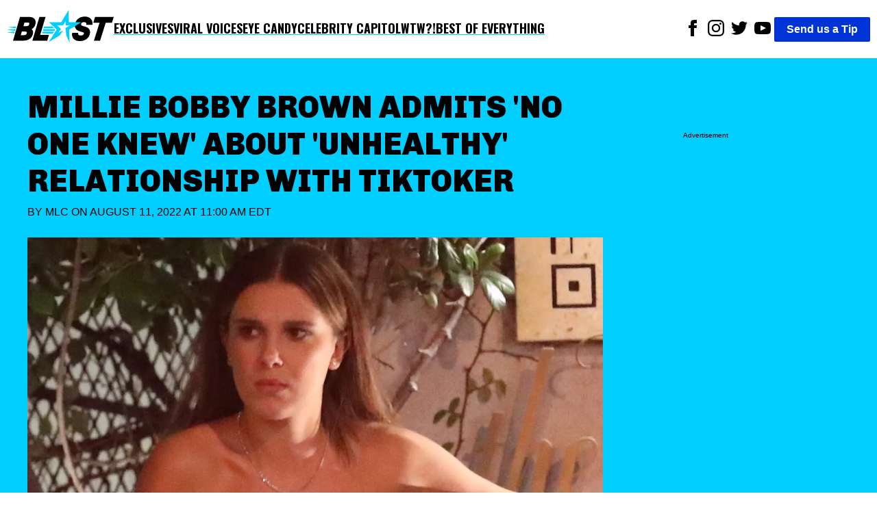

--- FILE ---
content_type: text/html; charset=utf-8
request_url: https://theblast.com/294728/millie-bobby-brown-admits-no-one-knew-about-unhealthy-relationship-with-tiktoker/
body_size: 13859
content:
<!DOCTYPE html><html lang="en-US"><head><meta charSet="utf-8"/><meta name="viewport" content="width=device-width, initial-scale=1"/><link rel="preconnect" href="https://fonts.googleapis.com"/><link rel="preconnect" href="https://fonts.gstatic.com" crossorigin="anonymous"/><link href="https://fonts.googleapis.com/css2?family=Chivo:ital,wght@0,100..900;1,100..900&amp;family=Lato:ital,wght@0,100;0,300;0,400;0,700;0,900;1,100;1,300;1,400;1,700;1,900&amp;family=Oswald:wght@200..700&amp;display=swap" rel="stylesheet"/><script async="">
          (function(c,l,a,r,i,t,y){
            c[a]=c[a]||function(){(c[a].q=c[a].q||[]).push(arguments)};
            t=l.createElement(r);t.async=1;t.src="https://www.clarity.ms/tag/"+i;
            y=l.getElementsByTagName(r)[0];y.parentNode.insertBefore(t,y);
            })(window, document, "clarity", "script", "enkcn7stqo");
        </script><title>Millie Bobby Brown: &#x27;No One Knew&#x27; About &#x27;Unhealthy&#x27; Relationship</title><link rel="canonical" href="https://theblast.com/294728/millie-bobby-brown-admits-no-one-knew-about-unhealthy-relationship-with-tiktoker/"/><meta name="description" content="Millie Bobby Brown is finally breaking her silence on the &quot;unhealthy relationship&quot; she had with an older man and TikToker, Hunter Ecimovic."/><meta name="robots" content="index, follow, max-image-preview:large, max-snippet:-1, max-video-preview:-1"/><meta property="og:locale" content="en_US"/><meta property="og:type" content="article"/><meta property="og:title" content="Millie Bobby Brown: &#x27;No One Knew&#x27; About &#x27;Unhealthy&#x27; Relationship"/><meta property="og:description" content="Millie Bobby Brown is finally breaking her silence on the &quot;unhealthy relationship&quot; she had with an older man and TikToker, Hunter Ecimovic."/><meta property="og:url" content="https://theblast.com/294728/millie-bobby-brown-admits-no-one-knew-about-unhealthy-relationship-with-tiktoker/"/><meta property="og:site_name" content="The Blast"/><meta property="article:publisher" content="https://www.facebook.com/TheBlastnews"/><meta property="article:published_time" content="2022-08-11T15:00:39+00:00"/><meta property="article:modified_time" content="2022-08-11T04:16:56+00:00"/><meta property="og:image" content="https://theblast.prod.media.wordpress.mattersmedia.io/brand-img/123/1366x635/2022/08/mega589575_001-e1660159581115.jpg?"/><meta property="og:image:width" content="1366"/><meta property="og:image:height" content="635"/><meta property="og:image:type" content="image/jpeg"/><meta property="author" content="MLC"/><meta property="twitter:card" content="summary_large_image"/><meta property="twitter:creator" content="@maddiesaysthis"/><meta property="twitter:site" content="@theblastnews"/><meta property="keywords" content="Stars,News,Entertainment,Top Stories,Millie Bobby Brown,TikTok,Celebrity relationships"/><script type="application/ld+json">{"@context":"https://schema.org","@graph":[{"@type":"NewsArticle","@id":"https://theblast.com/294728/millie-bobby-brown-admits-no-one-knew-about-unhealthy-relationship-with-tiktoker/#article","isPartOf":{"@id":"https://theblast.com/294728/millie-bobby-brown-admits-no-one-knew-about-unhealthy-relationship-with-tiktoker/"},"author":{"name":"MLC","@id":"https://theblast.com/#/schema/person/5bd71dbae2f311bf5a616cb56f3bf646"},"headline":"Millie Bobby Brown: 'No One Knew' About 'Unhealthy' Relationship","datePublished":"2022-08-11T15:00:39+00:00","dateModified":"2022-08-11T04:16:56+00:00","mainEntityOfPage":{"@id":"https://theblast.com/294728/millie-bobby-brown-admits-no-one-knew-about-unhealthy-relationship-with-tiktoker/"},"wordCount":3767,"publisher":{"@id":"https://theblast.com/#organization"},"image":{"@id":"https://theblast.com/294728/millie-bobby-brown-admits-no-one-knew-about-unhealthy-relationship-with-tiktoker/#primaryimage"},"thumbnailUrl":"https://theblast.prod.media.wordpress.mattersmedia.io/2022/08/mega589575_001-e1660159581115.jpg","keywords":["Millie Bobby Brown","TikTok","Celebrity relationships"],"articleSection":["Stars","News","Entertainment","Top Stories"],"inLanguage":"en-US","copyrightYear":2022,"copyrightHolder":{"@id":"https://theblast.com/#organization"}},{"@type":"WebPage","@id":"https://theblast.com/294728/millie-bobby-brown-admits-no-one-knew-about-unhealthy-relationship-with-tiktoker/","url":"https://theblast.com/294728/millie-bobby-brown-admits-no-one-knew-about-unhealthy-relationship-with-tiktoker/","name":"Millie Bobby Brown: 'No One Knew' About 'Unhealthy' Relationship","isPartOf":{"@id":"https://theblast.com/#website"},"primaryImageOfPage":{"@id":"https://theblast.com/294728/millie-bobby-brown-admits-no-one-knew-about-unhealthy-relationship-with-tiktoker/#primaryimage"},"image":{"@id":"https://theblast.com/294728/millie-bobby-brown-admits-no-one-knew-about-unhealthy-relationship-with-tiktoker/#primaryimage"},"thumbnailUrl":"https://theblast.prod.media.wordpress.mattersmedia.io/2022/08/mega589575_001-e1660159581115.jpg","datePublished":"2022-08-11T15:00:39+00:00","dateModified":"2022-08-11T04:16:56+00:00","description":"Millie Bobby Brown is finally breaking her silence on the \"unhealthy relationship\" she had with an older man and TikToker, Hunter Ecimovic.","breadcrumb":{"@id":"https://theblast.com/294728/millie-bobby-brown-admits-no-one-knew-about-unhealthy-relationship-with-tiktoker/#breadcrumb"},"inLanguage":"en-US","potentialAction":[{"@type":"ReadAction","target":["https://theblast.com/294728/millie-bobby-brown-admits-no-one-knew-about-unhealthy-relationship-with-tiktoker/"]}]},{"@type":"ImageObject","inLanguage":"en-US","@id":"https://theblast.com/294728/millie-bobby-brown-admits-no-one-knew-about-unhealthy-relationship-with-tiktoker/#primaryimage","url":"https://theblast.prod.media.wordpress.mattersmedia.io/2022/08/mega589575_001-e1660159581115.jpg","contentUrl":"https://theblast.prod.media.wordpress.mattersmedia.io/2022/08/mega589575_001-e1660159581115.jpg","width":1366,"height":635},{"@type":"BreadcrumbList","@id":"https://theblast.com/294728/millie-bobby-brown-admits-no-one-knew-about-unhealthy-relationship-with-tiktoker/#breadcrumb","itemListElement":[{"@type":"ListItem","position":1,"name":"Stars","item":"https://theblast.com/category/stars/"},{"@type":"ListItem","position":2,"name":"Millie Bobby Brown Admits 'No One Knew' About 'Unhealthy' Relationship With TikToker"}]},{"@type":"WebSite","@id":"https://theblast.com/#website","url":"https://theblast.com/","name":"The Blast","description":"YOU WANT IT. WE GOT IT.","publisher":{"@id":"https://theblast.com/#organization"},"inLanguage":"en-US"},{"@type":"Organization","@id":"https://theblast.com/#organization","name":"The Blast","url":"https://theblast.com/","logo":{"@type":"ImageObject","inLanguage":"en-US","@id":"https://theblast.com/#/schema/logo/image","url":"https://theblast.prod.media.wordpress.mattersmedia.io/2025/04/10104945/logo-2025.png","contentUrl":"https://theblast.prod.media.wordpress.mattersmedia.io/2025/04/10104945/logo-2025.png","width":1094,"height":336,"caption":"The Blast"},"image":{"@id":"https://theblast.com/#/schema/logo/image"},"sameAs":["https://www.facebook.com/TheBlastnews","https://twitter.com/theblastnews","https://www.instagram.com/blast/","https://www.linkedin.com/company/the-blast","https://www.youtube.com/theblast"]},{"@type":"Person","@id":"https://theblast.com/#/schema/person/5bd71dbae2f311bf5a616cb56f3bf646","name":"MLC","image":{"@type":"ImageObject","inLanguage":"en-US","@id":"https://theblast.com/#/schema/person/image/","url":"https://1.gravatr.com/avatar/56dd527e67a0dbb39245c92f4d930125?s=96&d=mm&r=g","contentUrl":"https://1.gravatr.com/avatar/56dd527e67a0dbb39245c92f4d930125?s=96&d=mm&r=g","caption":"MLC"},"description":"Madison \"Maddie\" Conklin is an entertainment news host, reporter, producer and writer. She studied Broadcast Journalism (TV/Radio) at the University of Missouri - Columbia. Maddie moved to Los Angeles, CA. in 2015 to begin her career in entertainment news. She has worked at TMZ, Hollyscoop, NBC and most recently Clevver News. When she's not obsessing over celebrities' lives (no shame in her game) she is playing soccer, running with her boxer dog or enjoying a day/ night out with friends!","sameAs":["https://www.instagram.com/maddiesaysthis/?hl=en","https://twitter.com/maddiesaysthis","https://www.facebook.com/madison.lynn.397/","https://www.linkedin.com/in/madison-conklin-b17b9059/"],"birthDate":"1992-02-20","gender":"Female","url":"https://theblast.com/author/mlc/"}]}</script><style data-styled="true" data-styled-version="6.1.12">.eEyPeQ{padding:15px;position:absolute;right:15px;margin-top:10px;z-index:9;background:white;width:200px;list-style:none;font-weight:bold;transition:opacity 0.2s ease-out;height:auto;overflow:hidden;opacity:1;}/*!sc*/
.eEyPeQ a{text-decoration:none;color:inherit;font-family:"Oswald",sans-serif!important;font-weight:900!important;}/*!sc*/
data-styled.g1[id="sc-braxZu"]{content:"eEyPeQ,"}/*!sc*/
.cjGzrH{color:#161616;font-size:16px;margin-top:10px;}/*!sc*/
.cjGzrH a{font-family:"Oswald",sans-serif!important;font-weight:900!important;}/*!sc*/
data-styled.g2[id="sc-gJhJTp"]{content:"cjGzrH,"}/*!sc*/
.kEmEAq{font-size:13px;color:#999;margin-top:5px;}/*!sc*/
data-styled.g3[id="sc-elDIKY"]{content:"kEmEAq,"}/*!sc*/
.kwTIQ{border-top:1px solid #161616;padding-top:5px;}/*!sc*/
data-styled.g4[id="sc-fQpRED"]{content:"kwTIQ,"}/*!sc*/
@media (min-width: 991px){.izzVdq{display:none;}}/*!sc*/
data-styled.g5[id="sc-dsLQwm"]{content:"izzVdq,"}/*!sc*/
.byJYrB{background-color:white;display:flex;justify-content:space-between;align-items:center;color:black;padding:10px;}/*!sc*/
.byJYrB input[type="checkbox"]{display:none;}/*!sc*/
.byJYrB input[type="checkbox"]:not(:checked)~ul{height:0;padding:0;margin:0;opacity:0;}/*!sc*/
@media (min-width: 960px){.byJYrB{position:sticky;top:0;z-index:100;}}/*!sc*/
data-styled.g6[id="sc-iKTcqh"]{content:"byJYrB,"}/*!sc*/
.bGlXES{display:flex;list-style:none;align-items:center;gap:30px;margin:0;padding:0;}/*!sc*/
data-styled.g7[id="sc-gnpbhQ"]{content:"bGlXES,"}/*!sc*/
.knExNx{font-size:18px;font-weight:bold;position:relative;cursor:pointer;text-transform:uppercase;}/*!sc*/
.knExNx:hover{color:#0073e6;}/*!sc*/
.knExNx a{text-decoration:none;color:inherit;font-family:"Oswald",sans-serif!important;font-weight:900!important;text-decoration:underline;text-decoration-color:#00CEFF;text-underline-offset:4px;text-decoration-thickness:2px;}/*!sc*/
@media (max-width: 990px){.knExNx{display:none;}}/*!sc*/
data-styled.g8[id="sc-la-DxNn"]{content:"knExNx,"}/*!sc*/
.hvbrTo{padding:0 5px;list-style:unset;display:inline-block;}/*!sc*/
data-styled.g9[id="sc-iCZwEW"]{content:"hvbrTo,"}/*!sc*/
.jfoQON{margin:0;padding:5px 0 0 0;position:relative;}/*!sc*/
@media (max-width: 640px){.jfoQON{display:flex;justify-content:center;width:100%;}.jfoQON .sc-iCZwEW:first-child{position:absolute;top:0;left:0;}}/*!sc*/
data-styled.g10[id="sc-knesRu"]{content:"jfoQON,"}/*!sc*/
.fSLLYH{border-radius:2px;font-weight:bold;background-color:#0034d7;color:white;padding:5px 18px;text-decoration:none;}/*!sc*/
@media (max-width: 640px){.fSLLYH{display:block;margin-top:10px;}}/*!sc*/
data-styled.g11[id="sc-dnaUSb"]{content:"fSLLYH,"}/*!sc*/
.fhUnJ{display:flex;align-items:center;gap:20px;}/*!sc*/
@media (max-width: 990px){.fhUnJ{display:none;}}/*!sc*/
data-styled.g12[id="sc-kkmypM"]{content:"fhUnJ,"}/*!sc*/
.eWollf{max-width:1300px;margin:auto;display:flex;flex-direction:row;justify-content:space-between;}/*!sc*/
@media (max-width: 640px){.eWollf{flex-direction:column;align-items:center;}}/*!sc*/
data-styled.g13[id="sc-dkjaqt"]{content:"eWollf,"}/*!sc*/
.hIDYSF{padding:0;list-style:none;}/*!sc*/
.hIDYSF a{text-decoration:none;color:inherit;font-weight:600;}/*!sc*/
@media (max-width: 640px){.hIDYSF{text-align:center;}}/*!sc*/
data-styled.g14[id="sc-jCbFiK"]{content:"hIDYSF,"}/*!sc*/
@media (max-width: 640px){.kTHNoq{margin-top:10px;}}/*!sc*/
data-styled.g15[id="sc-cBYhjr"]{content:"kTHNoq,"}/*!sc*/
.chbVFl{color:black;border:none;padding:1.5em 0;border-top-style:solid;border-top-width:4px;border-image-slice:2;border-bottom:0;border-left:0;border-right:0;border-color:#00CEFF;}/*!sc*/
data-styled.g16[id="sc-jzjKHc"]{content:"chbVFl,"}/*!sc*/
.ebIQss{text-align:center;}/*!sc*/
data-styled.g17[id="sc-czgmHJ"]{content:"ebIQss,"}/*!sc*/
.dTwpzl{padding:0;margin:20px auto 60px auto;max-width:1300px;list-style:none;}/*!sc*/
@media (max-width: 640px){.dTwpzl{text-align:center;}}/*!sc*/
.dTwpzl a{text-decoration:none;color:white;}/*!sc*/
.dTwpzl li{margin-top:10px;}/*!sc*/
data-styled.g18[id="sc-tOkKi"]{content:"dTwpzl,"}/*!sc*/
.jClweP{padding:0;list-style:none;margin-bottom:60px;}/*!sc*/
.jClweP li{display:inline-block;padding:0 10px;}/*!sc*/
data-styled.g19[id="sc-eJgwjL"]{content:"jClweP,"}/*!sc*/
.hnuxDQ{background:#0034D7;border-radius:2px;font-weight:bold;color:white;padding:2px 18px;text-decoration:none;display:inline-block;}/*!sc*/
@media (max-width: 640px){.hnuxDQ{margin-top:10px;}}/*!sc*/
data-styled.g20[id="sc-epPVmt"]{content:"hnuxDQ,"}/*!sc*/
.fXIrkF{height:28px;font-size:14px;font-weight:600;text-align:right;margin-bottom:0;vertical-align:middle;line-height:2;text-decoration:none;color:inherit;}/*!sc*/
data-styled.g21[id="sc-fpSrms"]{content:"fXIrkF,"}/*!sc*/
@media (max-width: 640px){.iHkWIg{margin-top:10px;}}/*!sc*/
data-styled.g22[id="sc-hfvVTD"]{content:"iHkWIg,"}/*!sc*/
.bHjuUC{position:relative;width:100%;margin:10px 0;min-height:275px;border-style:solid;border-width:1px 0;display:flex;align-items:center;justify-content:center;}/*!sc*/
data-styled.g69[id="sc-iNJlaU"]{content:"bHjuUC,"}/*!sc*/
.huFsAz{position:absolute;top:-0.7em;left:50%;transform:translateX(-50%);font-size:x-small;background-color:white;padding:0 10px;line-height:1;white-space:nowrap;overflow:hidden;text-overflow:ellipsis;max-width:90%;}/*!sc*/
data-styled.g70[id="sc-dTXmAU"]{content:"huFsAz,"}/*!sc*/
.fcCFaC{width:100%;height:100%;padding:10px 0;}/*!sc*/
data-styled.g71[id="sc-lesvXt"]{content:"fcCFaC,"}/*!sc*/
@media (max-width: 640px){.khdHtu{display:block;}}/*!sc*/
@media (min-width: 640px){.khdHtu{display:none;}}/*!sc*/
data-styled.g72[id="sc-gwrIee"]{content:"khdHtu,"}/*!sc*/
.dpjUHp{max-width:1600px;width:100%;height:auto;}/*!sc*/
.bwlQPK{max-width:480px;width:100%;height:auto;}/*!sc*/
data-styled.g74[id="sc-kuTxxw"]{content:"dpjUHp,bwlQPK,"}/*!sc*/
.cDSwOD{margin:0;display:flex;justify-content:center;z-index:1;flex-direction:column;}/*!sc*/
data-styled.g75[id="sc-gpSXuZ"]{content:"cDSwOD,"}/*!sc*/
.cbFZvd{font-size:14px;font-weight:600;margin-top:0.5em;margin-bottom:1em;padding-left:10px;padding-right:10px;}/*!sc*/
data-styled.g76[id="sc-bHSjBK"]{content:"cbFZvd,"}/*!sc*/
.BhNvd a,.BhNvd a *{color:black;font-weight:600;text-decoration:underline #00CEFF;text-underline-offset:3px;}/*!sc*/
data-styled.g77[id="sc-iSnsYj"]{content:"BhNvd,"}/*!sc*/
.jqBaUC{color:#0034D7;}/*!sc*/
data-styled.g80[id="sc-iHlJgr"]{content:"jqBaUC,"}/*!sc*/
.eMkpie{background-color:white;min-height:350px;}/*!sc*/
data-styled.g81[id="sc-jHofgq"]{content:"eMkpie,"}/*!sc*/
.jrzYqm{font-weight:400;text-transform:uppercase;margin:0 0 24px 0;}/*!sc*/
data-styled.g83[id="sc-jRHPII"]{content:"jrzYqm,"}/*!sc*/
.ihYzFk{color:inherit;text-decoration:none;}/*!sc*/
data-styled.g84[id="sc-hWiVxH"]{content:"ihYzFk,"}/*!sc*/
.kECGut{display:flex;align-items:center;justify-content:space-between;width:180px;}/*!sc*/
.kECGut >a{text-align:center;height:24px;}/*!sc*/
data-styled.g85[id="sc-iWlrxG"]{content:"kECGut,"}/*!sc*/
.fpWddt{width:100%;height:auto;}/*!sc*/
data-styled.g86[id="sc-igCFZZ"]{content:"fpWddt,"}/*!sc*/
.cIYdNI{position:relative;width:100%;overflow:hidden;}/*!sc*/
data-styled.g87[id="sc-jgFbZY"]{content:"cIYdNI,"}/*!sc*/
.kHEEvO{font-size:45px;font-family:"Chivo",sans-serif;font-weight:900;text-align:left;padding:5px 0px;margin:0;line-height:1.2;text-transform:uppercase;}/*!sc*/
@media (max-width: 640px){.kHEEvO{text-align:center;font-size:26px;}}/*!sc*/
data-styled.g88[id="sc-gUOWLT"]{content:"kHEEvO,"}/*!sc*/
.vLRps{max-width:1300px;margin:0;}/*!sc*/
data-styled.g89[id="sc-hURsLS"]{content:"vLRps,"}/*!sc*/
.fotGRN{display:flex;align-items:center;}/*!sc*/
data-styled.g90[id="sc-gjHHYa"]{content:"fotGRN,"}/*!sc*/
.isyUaE{padding:0px 20px;}/*!sc*/
data-styled.g91[id="sc-kyZTxD"]{content:"isyUaE,"}/*!sc*/
.eAvEJD{color:#000;font-weight:900;padding:5px 0px;font-size:20px;margin-right:10px;text-transform:uppercase;}/*!sc*/
.eAvEJD >a{text-decoration:none;color:inherit;}/*!sc*/
@media (max-width: 989px){.eAvEJD{font-size:14px;}}/*!sc*/
data-styled.g92[id="sc-ggPNws"]{content:"eAvEJD,"}/*!sc*/
.ePRVdl{position:relative;margin-top:100px;}/*!sc*/
data-styled.g93[id="sc-kwhYVV"]{content:"ePRVdl,"}/*!sc*/
.bZJWQS{position:sticky;top:90px;}/*!sc*/
data-styled.g94[id="sc-fyEUpq"]{content:"bZJWQS,"}/*!sc*/
.iLIdOf{background-color:white;padding:20px;}/*!sc*/
data-styled.g95[id="sc-jNXfOT"]{content:"iLIdOf,"}/*!sc*/
.bFRZUU{display:flex;justify-content:space-between;}/*!sc*/
@media (max-width: 989px){.bFRZUU{display:block;}}/*!sc*/
data-styled.g96[id="sc-fvMZNI"]{content:"bFRZUU,"}/*!sc*/
.bEIKtg{font-size:18px;width:70%;}/*!sc*/
.bEIKtg p{margin:0 0 28px;}/*!sc*/
@media (max-width: 989px){.bEIKtg{width:100%;}}/*!sc*/
data-styled.g97[id="sc-jLflnl"]{content:"bEIKtg,"}/*!sc*/
.iHHxtV{width:25%;min-height:50px;}/*!sc*/
.iHHxtV:empty{opacity:0;pointer-events:none;}/*!sc*/
.iHHxtV:not(:empty):before{display:none;}/*!sc*/
@media (max-width: 989px){.iHHxtV{display:none;}}/*!sc*/
data-styled.g98[id="sc-exkVDC"]{content:"iHHxtV,"}/*!sc*/
.hEnVQG{max-width:1300px;margin:auto;}/*!sc*/
data-styled.g99[id="sc-iMDhdf"]{content:"hEnVQG,"}/*!sc*/
.iceaQb{height:640px;margin-top:55px;font-size:x-small;text-align:center;padding-top:10px;}/*!sc*/
data-styled.g100[id="sc-loAbOW"]{content:"iceaQb,"}/*!sc*/
.evRVaC{display:flex;gap:10px;}/*!sc*/
.evRVaC .sc-loAbOW{min-width:25%;}/*!sc*/
.evRVaC .sc-bPZXsP{width:70%;}/*!sc*/
@media (max-width: 989px){.evRVaC .sc-bPZXsP{width:100%;}.evRVaC .sc-loAbOW{display:none;}}/*!sc*/
data-styled.g102[id="sc-eteQWc"]{content:"evRVaC,"}/*!sc*/
.fYZsSk{margin:0;font-family:sans-serif;font-size:16px;font-weight:400;line-height:1.625;-webkit-font-smoothing:antialiased;}/*!sc*/
data-styled.g103[id="sc-gkavYR"]{content:"fYZsSk,"}/*!sc*/
.hGhAMP{background-color:#00CEFF;padding:40px;}/*!sc*/
data-styled.g105[id="sc-SQOaL"]{content:"hGhAMP,"}/*!sc*/
</style><link rel="icon" href="https://theblast.prod.media.wordpress.mattersmedia.io/2025/04/10103529/favicon-16x16-1.png" sizes="16x16"/><link rel="icon" href="https://theblast.prod.media.wordpress.mattersmedia.io/2025/04/10103532/favicon-32x32-1.png" sizes="32x32"/><link rel="icon" href="https://theblast.prod.media.wordpress.mattersmedia.io/2025/04/10103517/android-chrome-192x192-1.png" sizes="192x192"/><link rel="apple-touch-icon" href="https://theblast.prod.media.wordpress.mattersmedia.io/2025/04/10103525/apple-touch-icon.png"/><meta name="msapplication-TileImage" content="https://theblast.prod.media.wordpress.mattersmedia.io/2025/04/10103517/android-chrome-192x192-1.png"/><link rel="alternate" type="application/rss+xml" href="https://theblast.com/feed"/></head><body class="sc-gkavYR fYZsSk"><div class="sc-iMDhdf hEnVQG"><nav class="sc-iKTcqh byJYrB"><ul class="sc-gnpbhQ bGlXES"><div class="logo"><a href="/"><img width="156" height="57" src="/assets/logo-primary.svg" alt="The Blast"/></a></div><li class="sc-la-DxNn knExNx"><a href="/category/exclusive/">Exclusives</a></li><li class="sc-la-DxNn knExNx"><a href="/category/tiktok/">Viral Voices</a></li><li class="sc-la-DxNn knExNx"><a href="/category/photos/">Eye Candy</a></li><li class="sc-la-DxNn knExNx"><a href="/category/politics/">Celebrity Capitol</a></li><li class="sc-la-DxNn knExNx"><a href="/category/what-the-what/">WTW?!</a></li><li class="sc-la-DxNn knExNx"><a href="/category/best-of-everything/">Best of Everything</a></li></ul><div class="sc-kkmypM fhUnJ"><ul class="sc-knesRu jfoQON"><li class="sc-iCZwEW hvbrTo"><a href="https://www.facebook.com/TheBlastnews"><svg xmlns="http://www.w3.org/2000/svg" width="24" height="24" fill="#000000" viewBox="0 0 24 24"><title>Link to Facebook</title><path d="M9 8h-3v4h3v12h5v-12h3.642l.358-4h-4v-1.667c0-.955.192-1.333 1.115-1.333h2.885v-5h-3.808c-3.596 0-5.192 1.583-5.192 4.615v3.385z"></path></svg></a></li><li class="sc-iCZwEW hvbrTo"><a href="https://www.instagram.com/blast/"><svg xmlns="http://www.w3.org/2000/svg" width="24" height="24" fill="#000000" viewBox="0 0 24 24"><title>Link to Instagram</title><path d="M12 2.163c3.204 0 3.584.012 4.85.07 3.252.148 4.771 1.691 4.919 4.919.058 1.265.069 1.645.069 4.849 0 3.205-.012 3.584-.069 4.849-.149 3.225-1.664 4.771-4.919 4.919-1.266.058-1.644.07-4.85.07-3.204 0-3.584-.012-4.849-.07-3.26-.149-4.771-1.699-4.919-4.92-.058-1.265-.07-1.644-.07-4.849 0-3.204.013-3.583.07-4.849.149-3.227 1.664-4.771 4.919-4.919 1.266-.057 1.645-.069 4.849-.069zm0-2.163c-3.259 0-3.667.014-4.947.072-4.358.2-6.78 2.618-6.98 6.98-.059 1.281-.073 1.689-.073 4.948 0 3.259.014 3.668.072 4.948.2 4.358 2.618 6.78 6.98 6.98 1.281.058 1.689.072 4.948.072 3.259 0 3.668-.014 4.948-.072 4.354-.2 6.782-2.618 6.979-6.98.059-1.28.073-1.689.073-4.948 0-3.259-.014-3.667-.072-4.947-.196-4.354-2.617-6.78-6.979-6.98-1.281-.059-1.69-.073-4.949-.073zm0 5.838c-3.403 0-6.162 2.759-6.162 6.162s2.759 6.163 6.162 6.163 6.162-2.759 6.162-6.163c0-3.403-2.759-6.162-6.162-6.162zm0 10.162c-2.209 0-4-1.79-4-4 0-2.209 1.791-4 4-4s4 1.791 4 4c0 2.21-1.791 4-4 4zm6.406-11.845c-.796 0-1.441.645-1.441 1.44s.645 1.44 1.441 1.44c.795 0 1.439-.645 1.439-1.44s-.644-1.44-1.439-1.44z"></path></svg></a></li><li class="sc-iCZwEW hvbrTo"><a href="https://twitter.com/theblastnews"><svg xmlns="http://www.w3.org/2000/svg" width="24" height="24" fill="#000000" viewBox="0 0 24 24"><title>Link to Twitter</title><path d="M24 4.557c-.883.392-1.832.656-2.828.775 1.017-.609 1.798-1.574 2.165-2.724-.951.564-2.005.974-3.127 1.195-.897-.957-2.178-1.555-3.594-1.555-3.179 0-5.515 2.966-4.797 6.045-4.091-.205-7.719-2.165-10.148-5.144-1.29 2.213-.669 5.108 1.523 6.574-.806-.026-1.566-.247-2.229-.616-.054 2.281 1.581 4.415 3.949 4.89-.693.188-1.452.232-2.224.084.626 1.956 2.444 3.379 4.6 3.419-2.07 1.623-4.678 2.348-7.29 2.04 2.179 1.397 4.768 2.212 7.548 2.212 9.142 0 14.307-7.721 13.995-14.646.962-.695 1.797-1.562 2.457-2.549z"></path></svg></a></li><li class="sc-iCZwEW hvbrTo"><a href="https://www.youtube.com/theblast"><svg xmlns="http://www.w3.org/2000/svg" width="24" height="24" fill="#000000" viewBox="0 0 24 24"><title>Link to Youtube</title><path d="M19.615 3.184c-3.604-.246-11.631-.245-15.23 0-3.897.266-4.356 2.62-4.385 8.816.029 6.185.484 8.549 4.385 8.816 3.6.245 11.626.246 15.23 0 3.897-.266 4.356-2.62 4.385-8.816-.029-6.185-.484-8.549-4.385-8.816zm-10.615 12.816v-8l8 3.993-8 4.007z"></path></svg></a></li></ul><a href="/have-a-tip" class="sc-dnaUSb fSLLYH">Send us a Tip</a></div><div class="sc-dsLQwm izzVdq"><input id="menu" type="checkbox"/><label for="menu"><svg xmlns="http://www.w3.org/2000/svg" viewBox="0 0 10 8" stroke="#000" stroke-width=".6" fill="rgba(0,0,0,0)" stroke-linecap="round" style="cursor:pointer;width:40px"><path d="M2,3L5,3L8,3M2,5L8,5M2,7L5,7L8,7"><animate dur="0.2s" attributeName="d" values="M2,3L5,3L8,3M2,5L8,5M2,7L5,7L8,7;M3,3L5,5L7,3M5,5L5,5M3,7L5,5L7,7" fill="freeze" begin="start.begin"></animate><animate dur="0.2s" attributeName="d" values="M3,3L5,5L7,3M5,5L5,5M3,7L5,5L7,7;M2,3L5,3L8,3M2,5L8,5M2,7L5,7L8,7" fill="freeze" begin="reverse.begin"></animate></path><rect width="10" height="10" stroke="none"><animate dur="2s" id="reverse" attributeName="width" begin="click"></animate></rect><rect width="10" height="10" stroke="none"><animate dur="0.001s" id="start" attributeName="width" values="10;0" fill="freeze" begin="click"></animate><animate dur="0.001s" attributeName="width" values="0;10" fill="freeze" begin="reverse.begin"></animate></rect></svg></label><ul id="menu-header-menu" class="sc-braxZu eEyPeQ menu genesis-nav-menu menu-primary js-superfish"><li class="sc-gJhJTp cjGzrH"><a href="/category/exclusive/">Exclusives</a></li><li class="sc-gJhJTp cjGzrH"><a href="/category/tiktok/">Viral Voices</a></li><li class="sc-gJhJTp cjGzrH"><a href="/category/photos/">Eye Candy</a></li><li class="sc-gJhJTp cjGzrH"><a href="/category/politics/">Celebrity Capitol</a></li><li class="sc-gJhJTp cjGzrH"><a href="/category/what-the-what/">WTW?!</a></li><li class="sc-gJhJTp cjGzrH"><a href="/category/best-of-everything/">Best of Everything</a></li><li class="sc-elDIKY sc-fQpRED kEmEAq kwTIQ"><a href="/about/">ABOUT THE BLAST</a></li><li class="sc-elDIKY kEmEAq"><a href="/privacy-policy/">PRIVACY POLICY</a></li><li class="sc-elDIKY kEmEAq"><a href="/terms-of-use/">TERMS OF USE</a></li><li class="sc-elDIKY kEmEAq"><a href="/contact/">CONTACT</a></li></ul></div></nav></div><main><article><div class="sc-SQOaL hGhAMP"><div class="sc-iMDhdf sc-eteQWc hEnVQG evRVaC"><div class="sc-jgFbZY cIYdNI sc-bPZXsP"><h1 class="sc-gUOWLT kHEEvO">Millie Bobby Brown Admits &#x27;No One Knew&#x27; About &#x27;Unhealthy&#x27; Relationship With TikToker</h1><p class="sc-jRHPII jrzYqm">By <a href="https://theblast.com/author/mlc/" class="sc-hWiVxH ihYzFk">MLC</a> on<!-- --> <!-- -->August 11, 2022 at 11:00 AM EDT<br/></p><figure class="sc-hURsLS vLRps"><img src="https://theblast.prod.media.wordpress.mattersmedia.io/brand-img/123/0x0/2022/08/mega589575_001-e1660159581115.jpg?" loading="eager" srcSet="https://theblast.prod.media.wordpress.mattersmedia.io/brand-img/123/480x221/2022/08/mega589575_001-e1660159581115.jpg?position=top 480w, https://theblast.prod.media.wordpress.mattersmedia.io/brand-img/123/640x295/2022/08/mega589575_001-e1660159581115.jpg?position=top 640w, https://theblast.prod.media.wordpress.mattersmedia.io/brand-img/123/768x354/2022/08/mega589575_001-e1660159581115.jpg?position=top 768w, https://theblast.prod.media.wordpress.mattersmedia.io/brand-img/123/1024x472/2022/08/mega589575_001-e1660159581115.jpg?position=top 1024w, https://theblast.prod.media.wordpress.mattersmedia.io/brand-img/123/1280x590/2022/08/mega589575_001-e1660159581115.jpg?position=top 1280w" sizes="100vw" width="1280" height="590" alt="Millie Bobby Brown gets a little chilly as she leaves the Netflix party held at the Sunset Tower" class="sc-igCFZZ fpWddt"/></figure><div class="sc-gjHHYa fotGRN"><div class="sc-iWlrxG kECGut"><a href="https://www.facebook.com/sharer/sharer.php?u=https://theblast.com/294728/millie-bobby-brown-admits-no-one-knew-about-unhealthy-relationship-with-tiktoker/" title="Share to Facebook"><img src="/assets/facebook_black.svg" alt="Link to Facebook" height="24" width="24"/></a><a href="http://twitter.com/share?text=Millie%20Bobby%20Brown%20Admits%20&#x27;No%20One%20Knew&#x27;%20About%20&#x27;Unhealthy&#x27;%20Relationship%20With%20TikToker%20via%20@okmagazine&amp;url=https://theblast.com/294728/millie-bobby-brown-admits-no-one-knew-about-unhealthy-relationship-with-tiktoker/" title="Share to X"><img src="/assets/x_black.svg" alt="Share to X" height="24" width="24"/></a><a href="https://share.flipboard.com/bookmarklet/popout?v=2&amp;url=https://theblast.com/294728/millie-bobby-brown-admits-no-one-knew-about-unhealthy-relationship-with-tiktoker/&amp;title=Millie%20Bobby%20Brown%20Admits%20&#x27;No%20One%20Knew&#x27;%20About%20&#x27;Unhealthy&#x27;%20Relationship%20With%20TikToker" title="Share to Flipboard"><img src="/assets/flipboard_black.svg" alt="Share to Flipboard" height="24" width="24"/></a><a href="mailto:?subject=Millie%20Bobby%20Brown%20Admits%20&#x27;No%20One%20Knew&#x27;%20About%20&#x27;Unhealthy&#x27;%20Relationship%20With%20TikToker&amp;body=Read%20this:%20https://theblast.com/294728/millie-bobby-brown-admits-no-one-knew-about-unhealthy-relationship-with-tiktoker/" title="Share to Email"><img src="/assets/email_black.svg" alt="Share to Email" height="24" width="24"/></a></div><span class="sc-kyZTxD isyUaE">|</span><span class="sc-ggPNws eAvEJD"><a href="https://theblast.com/category/stars/">Stars</a></span></div></div><div class="sc-loAbOW iceaQb"><div>Advertisement</div><div class="lngtd-dynamic-rr"></div></div></div></div><div class="sc-iMDhdf hEnVQG"><main class="sc-jNXfOT iLIdOf"><div class="sc-fvMZNI bFRZUU"><div id="content" class="sc-jLflnl bEIKtg"><div class="sc-iSnsYj BhNvd"><p><a href="https://theblast.com/web-stories/millie-bobby-brown-gets-a-kiss-on-cheek-from-jake-bongiovi-during-hike/"><strong>Millie Bobby Brown</strong></a> is breaking her silence about a past relationship.</p></div><div class="sc-iSnsYj BhNvd"><p>The “Stranger Things” actress recently sat down with <a href="https://www.allure.com/story/millie-bobby-brown-cover-interview-september-2022" target="_blank" rel="noopener noreferrer"><em>Allure</em></a> and opened up about an “unhealthy” relationship with an older man.</p></div><div data-percent="5"></div><div class="sc-iSnsYj BhNvd"><p>The TikToker in question is <a href="https://theblast.com/76471/millie-bobby-brown-calls-tiktokers-dating-claims-dishonest/"><strong>Hunter “Echo” Ecimovic</strong></a>.</p></div><div class="sc-iNJlaU bHjuUC sc-gwrIee khdHtu"><div class="sc-dTXmAU huFsAz">Article continues below advertisement</div><div class="sc-lesvXt fcCFaC lngtd-dynamic-inarticle"></div></div><div id="kargo-player"></div><h2 class="sc-iHlJgr jqBaUC" data-header="true">Millie Bobby Brown Opens Up About &quot;Unhealthy Situation&quot;</h2><div><figure class="sc-gpSXuZ cDSwOD"><img src="https://theblast.prod.media.wordpress.mattersmedia.io/brand-img/123/0x0/2021/11/mega685994_002-1-e1636983786916.jpg?" loading="lazy" srcSet="https://theblast.prod.media.wordpress.mattersmedia.io/brand-img/123/480x223/2021/11/mega685994_002-1-e1636983786916.jpg? 480w, https://theblast.prod.media.wordpress.mattersmedia.io/brand-img/123/640x297/2021/11/mega685994_002-1-e1636983786916.jpg? 640w, https://theblast.prod.media.wordpress.mattersmedia.io/brand-img/123/768x356/2021/11/mega685994_002-1-e1636983786916.jpg? 768w, https://theblast.prod.media.wordpress.mattersmedia.io/brand-img/123/1024x474/2021/11/mega685994_002-1-e1636983786916.jpg? 1024w, https://theblast.prod.media.wordpress.mattersmedia.io/brand-img/123/1280x593/2021/11/mega685994_002-1-e1636983786916.jpg? 1280w, https://theblast.prod.media.wordpress.mattersmedia.io/brand-img/123/1440x667/2021/11/mega685994_002-1-e1636983786916.jpg? 1440w, https://theblast.prod.media.wordpress.mattersmedia.io/brand-img/123/1600x741/2021/11/mega685994_002-1-e1636983786916.jpg? 1600w" sizes="100vw" width="1600" height="741" alt="Millie Bobby Brown" class="sc-kuTxxw dpjUHp"/><figcaption class="sc-bHSjBK cbFZvd">MEGA</figcaption></figure></div><div class="sc-iSnsYj BhNvd"><p>He alleged they met when she was 15-years-old and dated when she was 16-years-old. Echo was 20 at the time of their relationship.</p></div><div class="sc-iSnsYj BhNvd"><p>Echo also claimed her parents knew about their relationship and consented to it. Echo made some pretty disgusting sexual claims about Millie as well.</p></div><div class="sc-iNJlaU bHjuUC sc-gwrIee khdHtu"><div class="sc-dTXmAU huFsAz">Article continues below advertisement</div><div class="sc-lesvXt fcCFaC lngtd-dynamic-inarticle"></div></div><div data-external-embed="true" data-mimetype="instagram/png" style="min-height:750px"><template><div><blockquote class="instagram-media" style="background: #FFF; border: 0; border-radius: 3px; box-shadow: 0 0 1px 0 rgba(0,0,0,0.5),0 1px 10px 0 rgba(0,0,0,0.15); margin: 1px; max-width: 540px; min-width: 326px; padding: 0; width: calc(100% - 2px);" data-instgrm-captioned="" data-instgrm-permalink="https://www.instagram.com/tv/CRRU9DAhCTR/?utm_source=ig_embed&amp;utm_campaign=loading" data-instgrm-version="14">
<div style="padding: 16px;">
<p>&nbsp;</p>
<div style="display: flex; flex-direction: row; align-items: center;">
<div style="background-color: #f4f4f4; border-radius: 50%; flex-grow: 0; height: 40px; margin-right: 14px; width: 40px;"></div>
<div style="display: flex; flex-direction: column; flex-grow: 1; justify-content: center;">
<div style="background-color: #f4f4f4; border-radius: 4px; flex-grow: 0; height: 14px; margin-bottom: 6px; width: 100px;"></div>
<div style="background-color: #f4f4f4; border-radius: 4px; flex-grow: 0; height: 14px; width: 60px;"></div>
</div>
</div>
<div style="padding: 19% 0;"></div>
<div style="display: block; height: 50px; margin: 0 auto 12px; width: 50px;"></div>
<div style="padding-top: 8px;">
<div style="color: #3897f0; font-family: Arial,sans-serif; font-size: 14px; font-style: normal; font-weight: 550; line-height: 18px;">View this post on Instagram</div>
</div>
<div style="padding: 12.5% 0;"></div>
<div style="display: flex; flex-direction: row; margin-bottom: 14px; align-items: center;">
<div>
<div style="background-color: #f4f4f4; border-radius: 50%; height: 12.5px; width: 12.5px; transform: translateX(0px) translateY(7px);"></div>
<div style="background-color: #f4f4f4; height: 12.5px; transform: rotate(-45deg) translateX(3px) translateY(1px); width: 12.5px; flex-grow: 0; margin-right: 14px; margin-left: 2px;"></div>
<div style="background-color: #f4f4f4; border-radius: 50%; height: 12.5px; width: 12.5px; transform: translateX(9px) translateY(-18px);"></div>
</div>
<div style="margin-left: 8px;">
<div style="background-color: #f4f4f4; border-radius: 50%; flex-grow: 0; height: 20px; width: 20px;"></div>
<div style="width: 0; height: 0; border-top: 2px solid transparent; border-left: 6px solid #f4f4f4; border-bottom: 2px solid transparent; transform: translateX(16px) translateY(-4px) rotate(30deg);"></div>
</div>
<div style="margin-left: auto;">
<div style="width: 0px; border-top: 8px solid #F4F4F4; border-right: 8px solid transparent; transform: translateY(16px);"></div>
<div style="background-color: #f4f4f4; flex-grow: 0; height: 12px; width: 16px; transform: translateY(-4px);"></div>
<div style="width: 0; height: 0; border-top: 8px solid #F4F4F4; border-left: 8px solid transparent; transform: translateY(-4px) translateX(8px);"></div>
</div>
</div>
<div style="display: flex; flex-direction: column; flex-grow: 1; justify-content: center; margin-bottom: 24px;">
<div style="background-color: #f4f4f4; border-radius: 4px; flex-grow: 0; height: 14px; margin-bottom: 6px; width: 224px;"></div>
<div style="background-color: #f4f4f4; border-radius: 4px; flex-grow: 0; height: 14px; width: 144px;"></div>
</div>
<p>&nbsp;</p>
<p style="color: #c9c8cd; font-family: Arial,sans-serif; font-size: 14px; line-height: 17px; margin-bottom: 0; margin-top: 8px; overflow: hidden; padding: 8px 0 7px; text-align: center; text-overflow: ellipsis; white-space: nowrap;"><a style="color: #c9c8cd; font-family: Arial,sans-serif; font-size: 14px; font-style: normal; font-weight: normal; line-height: 17px; text-decoration: none;" href="https://www.instagram.com/tv/CRRU9DAhCTR/?utm_source=ig_embed&amp;utm_campaign=loading" target="_blank" rel="noopener">A post shared by Pop Faction: After Hours (@popfactionafterhours)</a></p>
</div>
</blockquote></div></template></div><div class="sc-iNJlaU bHjuUC sc-gwrIee khdHtu"><div class="sc-dTXmAU huFsAz">Article continues below advertisement</div><div class="sc-lesvXt fcCFaC lngtd-dynamic-inarticle"></div></div><div class="sc-iSnsYj BhNvd"><p>He said, “I was living in Millie’s house for eight months, how the f*** is there a lawsuit. Her mom and dad knew about everything.”</p></div><div data-percent="25"></div><div class="sc-iSnsYj BhNvd"><p>Millie called their relationship dynamic an “unhealthy situation” adding that she “walked away” from the TikToker in January 2021.</p></div><div class="sc-iNJlaU bHjuUC sc-gwrIee khdHtu"><div class="sc-dTXmAU huFsAz">Article continues below advertisement</div><div class="sc-lesvXt fcCFaC lngtd-dynamic-inarticle"></div></div><h2 class="sc-iHlJgr jqBaUC" data-header="true">Millie Was Publicly Humiliated By Hunter</h2><div data-external-embed="true" data-mimetype="instagram/png" style="min-height:750px"><template><div><blockquote class="instagram-media" style="background: #FFF; border: 0; border-radius: 3px; box-shadow: 0 0 1px 0 rgba(0,0,0,0.5),0 1px 10px 0 rgba(0,0,0,0.15); margin: 1px; max-width: 540px; min-width: 326px; padding: 0; width: calc(100% - 2px);" data-instgrm-captioned="" data-instgrm-permalink="https://www.instagram.com/p/B_qiKpYHGs9/?utm_source=ig_embed&amp;utm_campaign=loading" data-instgrm-version="14">
<div style="padding: 16px;">
<p>&nbsp;</p>
<div style="display: flex; flex-direction: row; align-items: center;">
<div style="background-color: #f4f4f4; border-radius: 50%; flex-grow: 0; height: 40px; margin-right: 14px; width: 40px;"></div>
<div style="display: flex; flex-direction: column; flex-grow: 1; justify-content: center;">
<div style="background-color: #f4f4f4; border-radius: 4px; flex-grow: 0; height: 14px; margin-bottom: 6px; width: 100px;"></div>
<div style="background-color: #f4f4f4; border-radius: 4px; flex-grow: 0; height: 14px; width: 60px;"></div>
</div>
</div>
<div style="padding: 19% 0;"></div>
<div style="display: block; height: 50px; margin: 0 auto 12px; width: 50px;"></div>
<div style="padding-top: 8px;">
<div style="color: #3897f0; font-family: Arial,sans-serif; font-size: 14px; font-style: normal; font-weight: 550; line-height: 18px;">View this post on Instagram</div>
</div>
<div style="padding: 12.5% 0;"></div>
<div style="display: flex; flex-direction: row; margin-bottom: 14px; align-items: center;">
<div>
<div style="background-color: #f4f4f4; border-radius: 50%; height: 12.5px; width: 12.5px; transform: translateX(0px) translateY(7px);"></div>
<div style="background-color: #f4f4f4; height: 12.5px; transform: rotate(-45deg) translateX(3px) translateY(1px); width: 12.5px; flex-grow: 0; margin-right: 14px; margin-left: 2px;"></div>
<div style="background-color: #f4f4f4; border-radius: 50%; height: 12.5px; width: 12.5px; transform: translateX(9px) translateY(-18px);"></div>
</div>
<div style="margin-left: 8px;">
<div style="background-color: #f4f4f4; border-radius: 50%; flex-grow: 0; height: 20px; width: 20px;"></div>
<div style="width: 0; height: 0; border-top: 2px solid transparent; border-left: 6px solid #f4f4f4; border-bottom: 2px solid transparent; transform: translateX(16px) translateY(-4px) rotate(30deg);"></div>
</div>
<div style="margin-left: auto;">
<div style="width: 0px; border-top: 8px solid #F4F4F4; border-right: 8px solid transparent; transform: translateY(16px);"></div>
<div style="background-color: #f4f4f4; flex-grow: 0; height: 12px; width: 16px; transform: translateY(-4px);"></div>
<div style="width: 0; height: 0; border-top: 8px solid #F4F4F4; border-left: 8px solid transparent; transform: translateY(-4px) translateX(8px);"></div>
</div>
</div>
<div style="display: flex; flex-direction: column; flex-grow: 1; justify-content: center; margin-bottom: 24px;">
<div style="background-color: #f4f4f4; border-radius: 4px; flex-grow: 0; height: 14px; margin-bottom: 6px; width: 224px;"></div>
<div style="background-color: #f4f4f4; border-radius: 4px; flex-grow: 0; height: 14px; width: 144px;"></div>
</div>
<p>&nbsp;</p>
<p style="color: #c9c8cd; font-family: Arial,sans-serif; font-size: 14px; line-height: 17px; margin-bottom: 0; margin-top: 8px; overflow: hidden; padding: 8px 0 7px; text-align: center; text-overflow: ellipsis; white-space: nowrap;"><a style="color: #c9c8cd; font-family: Arial,sans-serif; font-size: 14px; font-style: normal; font-weight: normal; line-height: 17px; text-decoration: none;" href="https://www.instagram.com/p/B_qiKpYHGs9/?utm_source=ig_embed&amp;utm_campaign=loading" target="_blank" rel="noopener">A post shared by Hunter Echo (@hunter.echoo)</a></p>
</div>
</blockquote></div></template></div><div class="sc-iSnsYj BhNvd"><p>Echo went on the record with their relationship and the dirty details six months after she called it quits with him.</p></div><div class="sc-iSnsYj BhNvd"><p>Speaking to <em>Allure</em>, the 18-year-old said, “I felt very vulnerable.”</p></div><div class="sc-iSnsYj BhNvd"><p>“When you get publicly humiliated this way…I felt so out of control and powerless," she said.</p></div><div class="sc-iSnsYj BhNvd"><p>At the time of their relationship, Millie was hard at work on Netflix’s “Enola Holmes.”</p></div><div class="sc-iSnsYj BhNvd"><p>The actress explained that no one on set knew what she was going through at the time, which for her was kind of nice.</p></div><div class="sc-iNJlaU bHjuUC sc-gwrIee khdHtu"><div class="sc-dTXmAU huFsAz">Article continues below advertisement</div><div class="sc-lesvXt fcCFaC lngtd-dynamic-inarticle"></div></div><h2 class="sc-iHlJgr jqBaUC" data-header="true">She Was Able To Take Her Power Back After Breaking Up With Him</h2><div data-percent="50"></div><div><figure class="sc-gpSXuZ cDSwOD"><img src="https://theblast.prod.media.wordpress.mattersmedia.io/brand-img/123/0x0/2021/08/MEGA589597_002-scaled-e1708548349851.jpg?" loading="lazy" srcSet="https://theblast.prod.media.wordpress.mattersmedia.io/brand-img/123/480x708/2021/08/MEGA589597_002-scaled-e1708548349851.jpg? 480w" sizes="100vw" width="480" height="708" alt="Millie Bobby Brown at the 26th Annual Screen Actors Guild Awards" class="sc-kuTxxw bwlQPK"/><figcaption class="sc-bHSjBK cbFZvd">MEGA</figcaption></figure></div><div class="sc-iSnsYj BhNvd"><p>“Also, no one on the set knew I was going through this. So, it was kind of nice to be able to just deal with that myself and no one else knew,” Millie admitted. “Then it was harder when the whole world knew."</p></div><div class="sc-iSnsYj BhNvd"><p>“Walking away and knowing that I'm worth everything and this person didn't take anything from me, it felt very empowering. It felt like my life had finally turned a page and that I actually had ended a chapter that felt so f**king long," she continued to explain.</p></div><div class="sc-iSnsYj BhNvd"><p>Following her toxic relationship with Echo, the actress got into a relationship with Jon Bongiovi’s son, <a href="https://theblast.com/web-stories/millie-bobby-brown-gets-a-kiss-on-cheek-from-jake-bongiovi-during-hike/"><strong>Jake Bongiovi</strong></a><strong>.</strong></p></div><div data-external-embed="true" data-mimetype="instagram/png" style="min-height:750px"><template><div><blockquote class="instagram-media" style="background: #FFF; border: 0; border-radius: 3px; box-shadow: 0 0 1px 0 rgba(0,0,0,0.5),0 1px 10px 0 rgba(0,0,0,0.15); margin: 1px; max-width: 540px; min-width: 326px; padding: 0; width: calc(100% - 2px);" data-instgrm-captioned="" data-instgrm-permalink="https://www.instagram.com/p/CfAOFmmv49J/?utm_source=ig_embed&amp;utm_campaign=loading" data-instgrm-version="14">
<div style="padding: 16px;">
<p>&nbsp;</p>
<div style="display: flex; flex-direction: row; align-items: center;">
<div style="background-color: #f4f4f4; border-radius: 50%; flex-grow: 0; height: 40px; margin-right: 14px; width: 40px;"></div>
<div style="display: flex; flex-direction: column; flex-grow: 1; justify-content: center;">
<div style="background-color: #f4f4f4; border-radius: 4px; flex-grow: 0; height: 14px; margin-bottom: 6px; width: 100px;"></div>
<div style="background-color: #f4f4f4; border-radius: 4px; flex-grow: 0; height: 14px; width: 60px;"></div>
</div>
</div>
<div style="padding: 19% 0;"></div>
<div style="display: block; height: 50px; margin: 0 auto 12px; width: 50px;"></div>
<div style="padding-top: 8px;">
<div style="color: #3897f0; font-family: Arial,sans-serif; font-size: 14px; font-style: normal; font-weight: 550; line-height: 18px;">View this post on Instagram</div>
</div>
<div style="padding: 12.5% 0;"></div>
<div style="display: flex; flex-direction: row; margin-bottom: 14px; align-items: center;">
<div>
<div style="background-color: #f4f4f4; border-radius: 50%; height: 12.5px; width: 12.5px; transform: translateX(0px) translateY(7px);"></div>
<div style="background-color: #f4f4f4; height: 12.5px; transform: rotate(-45deg) translateX(3px) translateY(1px); width: 12.5px; flex-grow: 0; margin-right: 14px; margin-left: 2px;"></div>
<div style="background-color: #f4f4f4; border-radius: 50%; height: 12.5px; width: 12.5px; transform: translateX(9px) translateY(-18px);"></div>
</div>
<div style="margin-left: 8px;">
<div style="background-color: #f4f4f4; border-radius: 50%; flex-grow: 0; height: 20px; width: 20px;"></div>
<div style="width: 0; height: 0; border-top: 2px solid transparent; border-left: 6px solid #f4f4f4; border-bottom: 2px solid transparent; transform: translateX(16px) translateY(-4px) rotate(30deg);"></div>
</div>
<div style="margin-left: auto;">
<div style="width: 0px; border-top: 8px solid #F4F4F4; border-right: 8px solid transparent; transform: translateY(16px);"></div>
<div style="background-color: #f4f4f4; flex-grow: 0; height: 12px; width: 16px; transform: translateY(-4px);"></div>
<div style="width: 0; height: 0; border-top: 8px solid #F4F4F4; border-left: 8px solid transparent; transform: translateY(-4px) translateX(8px);"></div>
</div>
</div>
<div style="display: flex; flex-direction: column; flex-grow: 1; justify-content: center; margin-bottom: 24px;">
<div style="background-color: #f4f4f4; border-radius: 4px; flex-grow: 0; height: 14px; margin-bottom: 6px; width: 224px;"></div>
<div style="background-color: #f4f4f4; border-radius: 4px; flex-grow: 0; height: 14px; width: 144px;"></div>
</div>
<p>&nbsp;</p>
<p style="color: #c9c8cd; font-family: Arial,sans-serif; font-size: 14px; line-height: 17px; margin-bottom: 0; margin-top: 8px; overflow: hidden; padding: 8px 0 7px; text-align: center; text-overflow: ellipsis; white-space: nowrap;"><a style="color: #c9c8cd; font-family: Arial,sans-serif; font-size: 14px; font-style: normal; font-weight: normal; line-height: 17px; text-decoration: none;" href="https://www.instagram.com/p/CfAOFmmv49J/?utm_source=ig_embed&amp;utm_campaign=loading" target="_blank" rel="noopener">A post shared by Millie Bobby Brown (@milliebobbybrown)</a></p>
</div>
</blockquote></div></template></div><div class="sc-iNJlaU bHjuUC sc-gwrIee khdHtu"><div class="sc-dTXmAU huFsAz">Article continues below advertisement</div><div class="sc-lesvXt fcCFaC lngtd-dynamic-inarticle"></div></div><div class="sc-iSnsYj BhNvd"><p>The cute couple has been going strong since last summer. They got together when she was 17 and Jake was 19.</p></div><div class="sc-iSnsYj BhNvd"><p>The rumored couple first sparked dating rumors in early spring. The couple were then spotted holding hands and walking around New York City in June 2021.</p></div><div class="sc-iSnsYj BhNvd"><p>Millie started liking Jake's Instagram posts in March 2021, while he reciprocated the following month. In early June,&nbsp;he&nbsp;<a href="https://www.instagram.com/p/CPrEPfaLeqI/" target="_blank" rel="noopener noreferrer"><strong>shared a selfie</strong></a>&nbsp;of the two sitting in a car, captioning the pic "BFF &lt;3."</p></div><h2 class="sc-iHlJgr jqBaUC" data-header="true">Millie Found Love With Jake Bongiovi</h2><div data-percent="75"></div><div class="sc-iSnsYj BhNvd"><p>Besides making amazing shows and movies, Millie has another purpose in this lifetime.</p></div><aside class="sc-jHofgq eMkpie"><div id="recommendations" data-post="294728"></div></aside><div class="sc-iSnsYj BhNvd"><p>"Ultimately, all I wanted to do within my career is help young girls and young people out there know that I, too, go through things,” she told the outlet. “I'm not this perfect person that is selling skin-care products and [who is] in&nbsp;‘Stranger Things.’ I absolutely have made wrong decisions."</p></div><div class="sc-iNJlaU bHjuUC sc-gwrIee khdHtu"><div class="sc-dTXmAU huFsAz">Article continues below advertisement</div><div class="sc-lesvXt fcCFaC lngtd-dynamic-inarticle"></div></div><div data-external-embed="true" data-mimetype="instagram/png" style="min-height:750px"><template><div><blockquote class="instagram-media" style="background: #FFF; border: 0; border-radius: 3px; box-shadow: 0 0 1px 0 rgba(0,0,0,0.5),0 1px 10px 0 rgba(0,0,0,0.15); margin: 1px; max-width: 540px; min-width: 326px; padding: 0; width: calc(100% - 2px);" data-instgrm-captioned="" data-instgrm-permalink="https://www.instagram.com/p/Cd4hTz3KnjE/?utm_source=ig_embed&amp;utm_campaign=loading" data-instgrm-version="14">
<div style="padding: 16px;">
<p>&nbsp;</p>
<div style="display: flex; flex-direction: row; align-items: center;">
<div style="background-color: #f4f4f4; border-radius: 50%; flex-grow: 0; height: 40px; margin-right: 14px; width: 40px;"></div>
<div style="display: flex; flex-direction: column; flex-grow: 1; justify-content: center;">
<div style="background-color: #f4f4f4; border-radius: 4px; flex-grow: 0; height: 14px; margin-bottom: 6px; width: 100px;"></div>
<div style="background-color: #f4f4f4; border-radius: 4px; flex-grow: 0; height: 14px; width: 60px;"></div>
</div>
</div>
<div style="padding: 19% 0;"></div>
<div style="display: block; height: 50px; margin: 0 auto 12px; width: 50px;"></div>
<div style="padding-top: 8px;">
<div style="color: #3897f0; font-family: Arial,sans-serif; font-size: 14px; font-style: normal; font-weight: 550; line-height: 18px;">View this post on Instagram</div>
</div>
<div style="padding: 12.5% 0;"></div>
<div style="display: flex; flex-direction: row; margin-bottom: 14px; align-items: center;">
<div>
<div style="background-color: #f4f4f4; border-radius: 50%; height: 12.5px; width: 12.5px; transform: translateX(0px) translateY(7px);"></div>
<div style="background-color: #f4f4f4; height: 12.5px; transform: rotate(-45deg) translateX(3px) translateY(1px); width: 12.5px; flex-grow: 0; margin-right: 14px; margin-left: 2px;"></div>
<div style="background-color: #f4f4f4; border-radius: 50%; height: 12.5px; width: 12.5px; transform: translateX(9px) translateY(-18px);"></div>
</div>
<div style="margin-left: 8px;">
<div style="background-color: #f4f4f4; border-radius: 50%; flex-grow: 0; height: 20px; width: 20px;"></div>
<div style="width: 0; height: 0; border-top: 2px solid transparent; border-left: 6px solid #f4f4f4; border-bottom: 2px solid transparent; transform: translateX(16px) translateY(-4px) rotate(30deg);"></div>
</div>
<div style="margin-left: auto;">
<div style="width: 0px; border-top: 8px solid #F4F4F4; border-right: 8px solid transparent; transform: translateY(16px);"></div>
<div style="background-color: #f4f4f4; flex-grow: 0; height: 12px; width: 16px; transform: translateY(-4px);"></div>
<div style="width: 0; height: 0; border-top: 8px solid #F4F4F4; border-left: 8px solid transparent; transform: translateY(-4px) translateX(8px);"></div>
</div>
</div>
<div style="display: flex; flex-direction: column; flex-grow: 1; justify-content: center; margin-bottom: 24px;">
<div style="background-color: #f4f4f4; border-radius: 4px; flex-grow: 0; height: 14px; margin-bottom: 6px; width: 224px;"></div>
<div style="background-color: #f4f4f4; border-radius: 4px; flex-grow: 0; height: 14px; width: 144px;"></div>
</div>
<p>&nbsp;</p>
<p style="color: #c9c8cd; font-family: Arial,sans-serif; font-size: 14px; line-height: 17px; margin-bottom: 0; margin-top: 8px; overflow: hidden; padding: 8px 0 7px; text-align: center; text-overflow: ellipsis; white-space: nowrap;"><a style="color: #c9c8cd; font-family: Arial,sans-serif; font-size: 14px; font-style: normal; font-weight: normal; line-height: 17px; text-decoration: none;" href="https://www.instagram.com/p/Cd4hTz3KnjE/?utm_source=ig_embed&amp;utm_campaign=loading" target="_blank" rel="noopener">A post shared by Millie Bobby Brown (@milliebobbybrown)</a></p>
</div>
</blockquote></div></template></div><div class="sc-iSnsYj BhNvd"><p><a href="https://theblast.com/76724/hunter-echo-apologizes-for-gross-livestream-about-millie-bobby-brown/">Millie’s ex ultimately issued an apology</a> to her following major backlash from his July 2021 Instagram live where he made grotesque claims about their intimate relationship.</p></div><div class="sc-iSnsYj BhNvd"><p>“I wanted to address the livestream incident that happened. It should have never happened in the first place…in those two to three hours, I was getting more and more drunk,” he said. “It was getting me more and more irritated…I became more careless. I said stuff that should have never been said….that’s how I decided to handle it.”</p></div><div class="sc-iSnsYj BhNvd"><p>Echo continued to explain his side of the situation.</p></div><div class="sc-iNJlaU bHjuUC sc-gwrIee khdHtu"><div class="sc-dTXmAU huFsAz">Article continues below advertisement</div><div class="sc-lesvXt fcCFaC lngtd-dynamic-inarticle"></div></div><div class="sc-iSnsYj BhNvd"><p>“The livestream, I am sorry for. I’m not proud of how I spoke…I am sorry for doing that livestream. I should have ended it the moment it started getting bad…I said what I said and I can’t take that back. I just want you to know that I’m not okay with what I said,” he noted.</p></div><div class="sc-iSnsYj BhNvd"><p>Hunter never directly addressed or apologized to Millie.</p></div></div><aside class="sc-exkVDC iHHxtV"><div style="height:640px" class="sc-kwhYVV ePRVdl"><div class="sc-fyEUpq bZJWQS"><div style="font-size:x-small;text-align:center;padding-top:10px">Advertisement</div><div class="lngtd-dynamic-rr"></div></div></div><div style="height:640px" class="sc-kwhYVV ePRVdl"><div class="sc-fyEUpq bZJWQS"><div style="font-size:x-small;text-align:center;padding-top:10px">Advertisement</div><div class="lngtd-dynamic-rr"></div></div></div><div style="height:640px" class="sc-kwhYVV ePRVdl"><div class="sc-fyEUpq bZJWQS"><div style="font-size:x-small;text-align:center;padding-top:10px">Advertisement</div><div class="lngtd-dynamic-rr"></div></div></div><div style="height:640px" class="sc-kwhYVV ePRVdl"><div class="sc-fyEUpq bZJWQS"><div style="font-size:x-small;text-align:center;padding-top:10px">Advertisement</div><div class="lngtd-dynamic-rr"></div></div></div><div style="height:640px" class="sc-kwhYVV ePRVdl"><div class="sc-fyEUpq bZJWQS"><div style="font-size:x-small;text-align:center;padding-top:10px">Advertisement</div><div class="lngtd-dynamic-rr"></div></div></div><div style="height:640px" class="sc-kwhYVV ePRVdl"><div class="sc-fyEUpq bZJWQS"><div style="font-size:x-small;text-align:center;padding-top:10px">Advertisement</div><div class="lngtd-dynamic-rr"></div></div></div><div style="height:640px" class="sc-kwhYVV ePRVdl"><div class="sc-fyEUpq bZJWQS"><div style="font-size:x-small;text-align:center;padding-top:10px">Advertisement</div><div class="lngtd-dynamic-rr"></div></div></div><div style="height:640px" class="sc-kwhYVV ePRVdl"><div class="sc-fyEUpq bZJWQS"><div style="font-size:x-small;text-align:center;padding-top:10px">Advertisement</div><div class="lngtd-dynamic-rr"></div></div></div><div style="height:640px" class="sc-kwhYVV ePRVdl"><div class="sc-fyEUpq bZJWQS"><div style="font-size:x-small;text-align:center;padding-top:10px">Advertisement</div><div class="lngtd-dynamic-rr"></div></div></div></aside></div><div class="sc-iNJlaU bHjuUC"><div class="sc-dTXmAU huFsAz">Advertisement</div><div class="sc-lesvXt fcCFaC lngtd-dynamic-inarticle"></div></div></main></div></article></main><aside id="post-article-recirc" data-post="294728"></aside><div class="sc-jzjKHc chbVFl"><div class="sc-dkjaqt eWollf"><section><ul class="sc-jCbFiK hIDYSF"><li><a href="/"><img width="337" height="101" src="/assets/logo-primary.svg" alt="The Blast"/></a></li><li class="sc-cBYhjr kTHNoq"><a href="/about">ABOUT THE BLAST</a></li><li class="sc-cBYhjr kTHNoq"><a href="/privacy-policy">PRIVACY POLICY</a></li><li class="sc-cBYhjr kTHNoq"><a href="/terms-of-use">TERMS OF USE</a></li><li class="sc-cBYhjr kTHNoq"><a href="/contact">CONTACT</a></li></ul></section><div class="sc-czgmHJ ebIQss"><section><ul class="sc-eJgwjL jClweP"><li><a href="https://www.facebook.com/TheBlastnews"><svg xmlns="http://www.w3.org/2000/svg" width="24" height="24" fill="#000000" viewBox="0 0 24 24"><title>Link to Facebook</title><path d="M9 8h-3v4h3v12h5v-12h3.642l.358-4h-4v-1.667c0-.955.192-1.333 1.115-1.333h2.885v-5h-3.808c-3.596 0-5.192 1.583-5.192 4.615v3.385z"></path></svg></a></li><li><a href="https://www.instagram.com/blast/"><svg xmlns="http://www.w3.org/2000/svg" width="24" height="24" fill="#000000" viewBox="0 0 24 24"><title>Link to Instagram</title><path d="M12 2.163c3.204 0 3.584.012 4.85.07 3.252.148 4.771 1.691 4.919 4.919.058 1.265.069 1.645.069 4.849 0 3.205-.012 3.584-.069 4.849-.149 3.225-1.664 4.771-4.919 4.919-1.266.058-1.644.07-4.85.07-3.204 0-3.584-.012-4.849-.07-3.26-.149-4.771-1.699-4.919-4.92-.058-1.265-.07-1.644-.07-4.849 0-3.204.013-3.583.07-4.849.149-3.227 1.664-4.771 4.919-4.919 1.266-.057 1.645-.069 4.849-.069zm0-2.163c-3.259 0-3.667.014-4.947.072-4.358.2-6.78 2.618-6.98 6.98-.059 1.281-.073 1.689-.073 4.948 0 3.259.014 3.668.072 4.948.2 4.358 2.618 6.78 6.98 6.98 1.281.058 1.689.072 4.948.072 3.259 0 3.668-.014 4.948-.072 4.354-.2 6.782-2.618 6.979-6.98.059-1.28.073-1.689.073-4.948 0-3.259-.014-3.667-.072-4.947-.196-4.354-2.617-6.78-6.979-6.98-1.281-.059-1.69-.073-4.949-.073zm0 5.838c-3.403 0-6.162 2.759-6.162 6.162s2.759 6.163 6.162 6.163 6.162-2.759 6.162-6.163c0-3.403-2.759-6.162-6.162-6.162zm0 10.162c-2.209 0-4-1.79-4-4 0-2.209 1.791-4 4-4s4 1.791 4 4c0 2.21-1.791 4-4 4zm6.406-11.845c-.796 0-1.441.645-1.441 1.44s.645 1.44 1.441 1.44c.795 0 1.439-.645 1.439-1.44s-.644-1.44-1.439-1.44z"></path></svg></a></li><li><a href="https://twitter.com/theblastnews"><svg xmlns="http://www.w3.org/2000/svg" width="24" height="24" fill="#000000" viewBox="0 0 24 24"><title>Link to Twitter</title><path d="M24 4.557c-.883.392-1.832.656-2.828.775 1.017-.609 1.798-1.574 2.165-2.724-.951.564-2.005.974-3.127 1.195-.897-.957-2.178-1.555-3.594-1.555-3.179 0-5.515 2.966-4.797 6.045-4.091-.205-7.719-2.165-10.148-5.144-1.29 2.213-.669 5.108 1.523 6.574-.806-.026-1.566-.247-2.229-.616-.054 2.281 1.581 4.415 3.949 4.89-.693.188-1.452.232-2.224.084.626 1.956 2.444 3.379 4.6 3.419-2.07 1.623-4.678 2.348-7.29 2.04 2.179 1.397 4.768 2.212 7.548 2.212 9.142 0 14.307-7.721 13.995-14.646.962-.695 1.797-1.562 2.457-2.549z"></path></svg></a></li><li><a href="https://www.youtube.com/theblast"><svg xmlns="http://www.w3.org/2000/svg" width="24" height="24" fill="#000000" viewBox="0 0 24 24"><title>Link to Youtube</title><path d="M19.615 3.184c-3.604-.246-11.631-.245-15.23 0-3.897.266-4.356 2.62-4.385 8.816.029 6.185.484 8.549 4.385 8.816 3.6.245 11.626.246 15.23 0 3.897-.266 4.356-2.62 4.385-8.816-.029-6.185-.484-8.549-4.385-8.816zm-10.615 12.816v-8l8 3.993-8 4.007z"></path></svg></a></li></ul></section><section><div><a href="/have-a-tip" class="sc-epPVmt hnuxDQ">Send us a Tip</a></div><div class="sc-hfvVTD iHkWIg"><a href="tel:8444125278" class="sc-fpSrms fXIrkF">Click or 844.412.5278</a></div></section></div></div><section><ul class="sc-tOkKi dTwpzl"><li><a href="https://www.google.com/settings/ads" target="_blank" rel="noopener noreferrer">Opt-out of personalized ads</a></li><li><a id="consent-module-mspa" class="privacy-link" href="#" data-sp-namespace="usnat" data-modal-id="1038069" style="visibility:hidden">Manage Privacy Options</a></li><li><a id="consent-module-gdpr" class="privacy-link" href="#" data-sp-namespace="gdpr" data-modal-id="910455" style="visibility:hidden">Manage Privacy Options</a></li></ul></section></div><script async="">
          window.fabrikConfig = {"post_id":294728,"primary_category":"Stars","author":"MLC","canonical":"https://theblast.com/294728/millie-bobby-brown-admits-no-one-knew-about-unhealthy-relationship-with-tiktoker/","DOMConfig":{"image":"data-mm-src","imageSet":"data-srcset","imageSizes":"data-sizes","ad":"data-is-ad","immediatelyLoadAd":"data-immediately-load-ad","embed":"data-external-embed","mimetype":"data-mimetype","content":"content","analyticsKey":"data-percent","recommendations":"recommendations","recommendationsId":"data-post","recirc":"post-article-recirc"}};
        </script><script async="" src="https://www.googletagmanager.com/gtag/js?id=G-68WJ7VY9RR"></script><script async="">
      window.dataLayer = window.dataLayer || [];
      window.dataLayer.push({
        post_id: '294728',
        author: "MLC",
        url: "https://theblast.com/294728/millie-bobby-brown-admits-no-one-knew-about-unhealthy-relationship-with-tiktoker/",
      })
      function gtag(){dataLayer.push(arguments);}
      gtag('js', new Date());
      gtag('config', 'G-68WJ7VY9RR', JSON.parse('{"primaryCategory":"Stars","author":"MLC"}'));
    </script><script defer="" data-domain="theblast.com" src="https://plausible.io/js/script.js"></script><script data-type="lazy" data-src="/initialize_ads.js"></script><script data-type="lazy" data-src="/embed_loader.js"></script><script data-type="lazy" data-src="/recommendations_loader.js"></script><script data-type="lazy" data-src="//cadmus.script.ac/d2y7ky08mr0vl6/script.js"></script><script>
    const load = () => {
        document.querySelectorAll("script[data-type='lazy']").forEach(el => el.setAttribute("src", el.getAttribute("data-src")));
    }
    const timer = setTimeout(load, 3500);
    const trigger = () => {
        load();
        clearTimeout(timer);
    }
    const events = ["mouseover","keydown","touchmove","touchstart"];
    events.forEach(e => window.addEventListener(e, trigger, {passive: true, once: true}));

    window.addEventListener("fabrikCookieConsented", function (event) {
        document.querySelectorAll("script[data-type='consented']").forEach(el => el.setAttribute("src", el.getAttribute("data-src")));
    });
</script></body></html>

--- FILE ---
content_type: image/svg+xml
request_url: https://theblast.com/assets/flipboard_black.svg
body_size: -70
content:
<?xml version="1.0" encoding="UTF-8"?><svg id="Layer_2" xmlns="http://www.w3.org/2000/svg" viewBox="0 0 51 51"><defs><style>.cls-1{fill:#010101;stroke-width:0px;}</style></defs><g id="Layer_1-2"><path class="cls-1" d="M25.5,0C11.42,0,0,11.42,0,25.5s11.42,25.5,25.5,25.5,25.5-11.42,25.5-25.5S39.58,0,25.5,0ZM21,21h0v.8h0v16.2h-8V13h8v8ZM30,30h-8v-8h8v8ZM38,21h-16v-8h16v8Z"/></g></svg>

--- FILE ---
content_type: application/javascript; charset=UTF-8
request_url: https://theblast.com/embed_loader.js
body_size: 656
content:
(()=>{var o={image:"data-mm-src",imageSet:"data-srcset",imageSizes:"data-sizes",ad:"data-is-ad",immediatelyLoadAd:"data-immediately-load-ad",embed:"data-external-embed",mimetype:"data-mimetype",content:"content",analyticsKey:"data-percent",recommendations:"recommendations",recommendationsId:"data-post",recirc:"post-article-recirc"};function u(t){if(window.twttr)window.twttr.widgets.load(t);else{var e=document.createElement("script");e.setAttribute("src","https://platform.twitter.com/widgets.js"),e.onload=function(){window.twttr.widgets.load(t)},document.head.appendChild(e)}}function f(t){if(window.instgrm)window.instgrm.Embeds.process();else{var e=document.createElement("script");e.setAttribute("src","//www.instagram.com/embed.js"),e.onload=function(){window.instgrm.Embeds.process()},document.head.appendChild(e)}}function g(t){var e=t.getElementsByTagName("script")||[],r=Array.from(e).map(m);r.forEach((i,a)=>{e[a].parentNode.replaceChild(i,e[a])});var n=new ResizeObserver(i=>{for(let a of i)(a.target.style.height==="100%"||a.target.style.width==="100%")&&setTimeout(()=>{a.target.style.width="",a.target.style.width="100%",a.target.style.minHeight="",a.target.style.minHeight="600px"},1e3)});r[r.length-1].addEventListener("load",function(){setTimeout(()=>{n.observe(t.getElementsByTagName("iframe")[0])},1e3)})}function m(t){for(var e=document.createElement("script"),r=0;r<t.attributes.length;r++)e.setAttribute(t.attributes[r].name,t.attributes[r].value);return e.text=t.innerHTML,e}function w(t){return t.src?new Promise(function(e,r){t.addEventListener("load",function(){e(t)}),t.addEventListener("error",function(){r(t)})}):Promise.resolve(t)}function p(t){t.reduce((e,r)=>e.then(()=>r()),Promise.resolve())}function v(){var t={rootMargin:"0px 0px 200% 0px",threshold:0};this.observer=new IntersectionObserver(function(e,r){e.forEach(n=>{n.isIntersecting&&(this.loadAfter(n.target),r.unobserve(n.target))})}.bind(this),t),setTimeout(()=>{document.getElementById(o.content).querySelectorAll("*["+o.embed+"]").forEach(e=>{this.observer.observe(e)})},1e3),this.loadAfter=function(e){var r=e.querySelectorAll("template")[0];if(r){var n=document.createElement("div");n.innerHTML=r.innerHTML,e.prepend(n);var i=e.getAttribute(o.mimetype);setTimeout(()=>{if(i==="twitter/tweet"||n.innerHTML.includes('class="twitter-tweet"'))u(n);else if(i==="instagram/png"||n.innerHTML.includes('class="instagram-media"'))f(n);else if(i==="jwplayer/video"){let s=e.querySelector("[data-jw-player]")}else if(i==="tiktok/video"||n.innerHTML.includes('class="tiktok-embed"'))g(n);else{var a=n.getElementsByTagName("script")||[],l=Array.from(a).map(m);p(l.map((s,d)=>()=>(a[d].parentNode.replaceChild(s,a[d]),w(s))))}},0)}}}new v;})();


--- FILE ---
content_type: image/svg+xml
request_url: https://theblast.com/assets/facebook_black.svg
body_size: -186
content:
<svg xmlns="http://www.w3.org/2000/svg" viewBox="0 0 45.17 87">
  <title>Link to Facebook</title>
  <g data-name="layer 2">
    <g data-name="layer 1">
      <path fill="#000" d="M45.17.63v13.8H37q-4.5,0-6.06,1.88T29.33,22v9.88H44.65l-2,15.48H29.33V87h-16V47.32H0V31.84H13.33V20.44q0-9.72,5.44-15.08T33.25,0A86.49,86.49,0,0,1,45.17.63Z" />
    </g>
  </g>
</svg>

--- FILE ---
content_type: application/javascript; charset=UTF-8
request_url: https://theblast.com/recommendations_loader.js
body_size: 306
content:
(()=>{var e={image:"data-mm-src",imageSet:"data-srcset",imageSizes:"data-sizes",ad:"data-is-ad",immediatelyLoadAd:"data-immediately-load-ad",embed:"data-external-embed",mimetype:"data-mimetype",content:"content",analyticsKey:"data-percent",recommendations:"recommendations",recommendationsId:"data-post",recirc:"post-article-recirc"};function g(){var m={rootMargin:"0px 0px 50% 0px",threshold:0};this.observer=new IntersectionObserver(function(o,s){o.forEach(n=>{n.isIntersecting&&(this.loadAfter(n.target),s.disconnect())})}.bind(this),m),setTimeout(()=>{this.observer.observe(document.getElementById(e.recommendations)),this.observer.observe(document.getElementById(e.recirc))},1e3),this.loadAfter=function(o){let n=`/recommendations/${o.getAttribute(e.recommendationsId)}/`;fetch(n).then(t=>t.text()).then(t=>{let r=new DOMParser().parseFromString(t,"text/html"),l=r.body.firstChild,i=r.getElementById("post-article-recs");document.getElementById(e.recommendations).appendChild(l.cloneNode(!0));let c=document.getElementById(e.recirc);c&&i&&c.appendChild(i.cloneNode(!0));let a=r.getElementsByTagName("style");if(a.length>0){let p=a[0],d=document.createElement("style");d.textContent=p.textContent,document.head.appendChild(d)}else console.log("No script tags found in the fetched HTML.")}).catch(t=>{console.error("Error fetching or parsing the HTML:",t)})}}new g;})();
